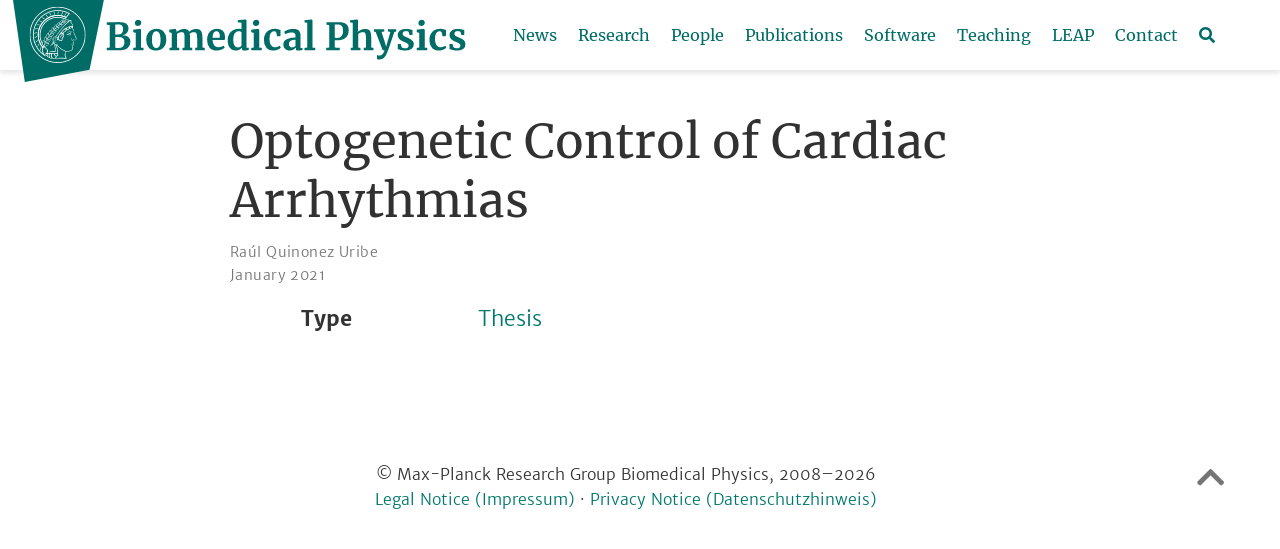

--- FILE ---
content_type: text/html
request_url: http://www.bmp.ds.mpg.de/publication/thesis-uribe/
body_size: 2616
content:
<!doctype html><html lang=en-us><head><meta charset=utf-8><meta name=viewport content="width=device-width,initial-scale=1"><meta http-equiv=x-ua-compatible content="IE=edge"><meta name=generator content="Source Themes Academic 4.5.0"><meta name=description content><link rel=alternate hreflang=en-us href=https://www.bmp.ds.mpg.de/publication/thesis-uribe/><meta name=theme-color content="rgb(0, 120, 108)"><link rel=stylesheet href=/cdn-mirror/cdnjs.cloudflare.com/ajax/libs/academicons/1.8.6/css/academicons.min.css integrity crossorigin=anonymous><link rel=stylesheet href=/cdn-mirror/use.fontawesome.com/releases/v5.6.0/css/all.css integrity crossorigin=anonymous><link rel=stylesheet href=/cdn-mirror/cdnjs.cloudflare.com/ajax/libs/fancybox/3.2.5/jquery.fancybox.min.css integrity crossorigin=anonymous><link rel=stylesheet href=/cdn-mirror/cdnjs.cloudflare.com/ajax/libs/leaflet/1.2.0/leaflet.css integrity crossorigin=anonymous><link rel=stylesheet href=/css/academic.min.54500cea41ad26f13711e8a04b97d327.css><link rel=stylesheet href=/css/academic.9ff91d83c28ce99e5bbe4e1eb25afd4d.css><link rel=manifest href=/index.webmanifest><link rel=icon type=image/png href=/img/icon-32.png><link rel=apple-touch-icon type=image/png href=/img/icon-192.png><link rel=canonical href=https://www.bmp.ds.mpg.de/publication/thesis-uribe/><meta property=twitter:card content=summary><meta property=og:site_name content="Biomedical Physics Group"><meta property=og:url content=https://www.bmp.ds.mpg.de/publication/thesis-uribe/><meta property=og:title content="Optogenetic Control of Cardiac Arrhythmias | Biomedical Physics Group"><meta property=og:description content><meta property=og:image content=https://www.bmp.ds.mpg.de/img/logo.embed.svg><meta property=twitter:image content=https://www.bmp.ds.mpg.de/img/logo.embed.svg><meta property=og:locale content=en-us><meta property=article:published_time content=2026-01-18T04:07:42&#43;00:00><meta property=article:modified_time content=2021-01-01T00:00:00&#43;00:00><script type=application/ld+json>{"@context":"https://schema.org","@type":"Article","mainEntityOfPage":{"@type":"WebPage","@id":"https://www.bmp.ds.mpg.de/publication/thesis-uribe/"},"headline":"Optogenetic Control of Cardiac Arrhythmias","datePublished":"2026-01-18T04:07:42Z","dateModified":"2021-01-01T00:00:00Z","publisher":{"@type":"Organization","name":"Biomedical Physics Group","logo":{"@type":"ImageObject","url":"https://www.bmp.ds.mpg.de/img/logo.embed.svg"}},"description":""}</script><title>Optogenetic Control of Cardiac Arrhythmias | Biomedical Physics Group</title></head><body id=top data-spy=scroll data-offset=70 data-target=#TableOfContents><aside class=search-results id=search><div class=container><section class=search-header><div class="row no-gutters justify-content-between mb-3"><div class=col-6><h1>Search</h1></div><div class="col-6 col-search-close"><a class=js-search href=#><i class="fas fa-times-circle text-muted" aria-hidden=true></i></a></div></div><div id=search-box><input name=q id=search-query placeholder=Search... autocapitalize=off autocomplete=off autocorrect=off spellcheck=false type=search></div></section><section class=section-search-results><div id=search-hits></div></section></div></aside><nav class="navbar navbar-light fixed-top navbar-expand-xl py-0" id=navbar-main><div class=container><a class=navbar-brand href=/><img src=/img/logo.embed.svg alt="Biomedical Physics Group"></a>
<button type=button class=navbar-toggler data-toggle=collapse data-target=#navbar aria-controls=navbar aria-expanded=false aria-label="Toggle navigation">
<span><i class="fas fa-bars"></i></span></button><div class="collapse navbar-collapse" id=navbar><ul class="navbar-nav ml-auto"><li class=nav-item><a class=nav-link href=/news/><span>News</span></a></li><li class=nav-item><a class=nav-link href=/#research><span>Research</span></a></li><li class=nav-item><a class=nav-link href=/people/><span>People</span></a></li><li class=nav-item><a class=nav-link href=/publications/><span>Publications</span></a></li><li class=nav-item><a class=nav-link href=/software/><span>Software</span></a></li><li class=nav-item><a class=nav-link href=/teaching/><span>Teaching</span></a></li><li class=nav-item><a class=nav-link href=/leap/><span>LEAP</span></a></li><li class=nav-item><a class=nav-link href=/#contact><span>Contact</span></a></li><li class=nav-item><a class="nav-link js-search" href=#><i class="fas fa-search" aria-hidden=true></i></a></li></ul></div></div></nav><div class=pub><div class="article-container pt-3"><h1>Optogenetic Control of Cardiac Arrhythmias</h1><meta content="2021-01-01 00:00:00 &#43;0000 UTC" itemprop=datePublished><meta content="2021-01-01 00:00:00 &#43;0000 UTC" itemprop=dateModified><div class=article-metadata><div><span>Raúl Quinonez Uribe</span></div><span class=article-date><time>January 2021</time></span></div></div><div class=article-container><div class=row><div class=col-md-1></div><div class=col-md-10><div class=row><div class="col-12 col-md-3 pub-row-heading">Type</div><div class="col-12 col-md-9"><a href=/publications/#7>Thesis</a></div></div></div><div class=col-md-1></div></div><div class="d-md-none space-below"></div><div class=space-below></div><div class=article-style></div></div></div><script src=/js/mathjax-config.js></script><script src=/cdn-mirror/cdnjs.cloudflare.com/ajax/libs/jquery/3.4.1/jquery.min.js integrity crossorigin=anonymous></script><script src=/cdn-mirror/cdnjs.cloudflare.com/ajax/libs/jquery.imagesloaded/4.1.4/imagesloaded.pkgd.min.js integrity crossorigin=anonymous></script><script src=/cdn-mirror/cdnjs.cloudflare.com/ajax/libs/jquery.isotope/3.0.6/isotope.pkgd.min.js integrity crossorigin=anonymous></script><script src=/cdn-mirror/cdnjs.cloudflare.com/ajax/libs/fancybox/3.2.5/jquery.fancybox.min.js integrity crossorigin=anonymous></script><script src="/cdn-mirror/cdnjs.cloudflare.com/ajax/libs/mathjax/2.7.4/MathJax.js?config=TeX-AMS_CHTML-full" integrity crossorigin=anonymous async></script><script src=/cdn-mirror/cdnjs.cloudflare.com/ajax/libs/leaflet/1.2.0/leaflet.js integrity crossorigin=anonymous></script><script>const search_index_filename="/index.json";const i18n={'placeholder':"Search...",'results':"results found",'no_results':"No results found"};const content_type={'post':"Posts",'project':"Projects",'publication':"Publications",'talk':"Talks"};</script><script id=search-hit-fuse-template type=text/x-template>
      <div class="search-hit" id="summary-{{key}}">
      <div class="search-hit-content">
        <div class="search-hit-name">
          <a href="{{relpermalink}}">{{title}}</a>
          <div class="article-metadata search-hit-type">{{type}}</div>
          <p class="search-hit-description">{{snippet}}</p>
        </div>
      </div>
      </div>
    </script><script src=/cdn-mirror/cdnjs.cloudflare.com/ajax/libs/fuse.js/3.2.1/fuse.min.js integrity crossorigin=anonymous></script><script src=/cdn-mirror/cdnjs.cloudflare.com/ajax/libs/mark.js/8.11.1/jquery.mark.min.js integrity crossorigin=anonymous></script><script src=/js/academic.min.a29760c1e518690a4dd9bd30afa62435.js></script><div class=container><footer class=site-footer><p class=powered-by><span class=float-right aria-hidden=true><a href=# id=back_to_top><span class=button_icon><i class="fas fa-chevron-up fa-2x"></i></span></a></span>&copy; Max-Planck Research Group Biomedical Physics, 2008–2026<br><a href=/impressum/>Legal Notice (Impressum)</a>
&middot;
<a href=/datenschutzhinweis/>Privacy Notice (Datenschutzhinweis)</a></p></footer></div><div id=modal class="modal fade" role=dialog><div class=modal-dialog><div class=modal-content><div class=modal-header><h5 class=modal-title>Cite</h5><button type=button class=close data-dismiss=modal aria-label=Close>
<span aria-hidden=true>&times;</span></button></div><div class=modal-body><pre><code class="tex hljs"></code></pre></div><div class=modal-footer><a class="btn btn-outline-primary my-1 js-copy-cite" href=# target=_blank><i class="fas fa-copy"></i>Copy</a>
<a class="btn btn-outline-primary my-1 js-download-cite" href=# target=_blank><i class="fas fa-download"></i>Download</a><div id=modal-error></div></div></div></div></div></body></html>

--- FILE ---
content_type: text/css
request_url: http://www.bmp.ds.mpg.de/cdn-mirror/cdnjs.cloudflare.com/ajax/libs/fancybox/3.2.5/jquery.fancybox.min.css
body_size: 3103
content:
@charset "UTF-8";body.fancybox-active{overflow:hidden}body.fancybox-iosfix{position:fixed;left:0;right:0}.fancybox-is-hidden{position:absolute;top:-9999px;left:-9999px;visibility:hidden}.fancybox-container{position:fixed;top:0;left:0;width:100%;height:100%;z-index:99992;-webkit-tap-highlight-color:transparent;-webkit-backface-visibility:hidden;backface-visibility:hidden;-webkit-transform:translateZ(0);transform:translateZ(0);font-family:-apple-system,BlinkMacSystemFont,Segoe UI,Roboto,Helvetica Neue,Arial,sans-serif}.fancybox-bg,.fancybox-inner,.fancybox-outer,.fancybox-stage{position:absolute;top:0;right:0;bottom:0;left:0}.fancybox-outer{overflow-y:auto;-webkit-overflow-scrolling:touch}.fancybox-bg{background:#1e1e1e;opacity:0;transition-duration:inherit;transition-property:opacity;transition-timing-function:cubic-bezier(.47,0,.74,.71)}.fancybox-is-open .fancybox-bg{opacity:.87;transition-timing-function:cubic-bezier(.22,.61,.36,1)}.fancybox-caption-wrap,.fancybox-infobar,.fancybox-toolbar{position:absolute;direction:ltr;z-index:99997;opacity:0;visibility:hidden;transition:opacity .25s,visibility 0s linear .25s;box-sizing:border-box}.fancybox-show-caption .fancybox-caption-wrap,.fancybox-show-infobar .fancybox-infobar,.fancybox-show-toolbar .fancybox-toolbar{opacity:1;visibility:visible;transition:opacity .25s,visibility 0s}.fancybox-infobar{top:0;left:0;font-size:13px;padding:0 10px;height:44px;min-width:44px;line-height:44px;color:#ccc;text-align:center;pointer-events:none;-webkit-user-select:none;-moz-user-select:none;-ms-user-select:none;user-select:none;-webkit-touch-callout:none;-webkit-tap-highlight-color:transparent;-webkit-font-smoothing:subpixel-antialiased;mix-blend-mode:exclusion}.fancybox-toolbar{top:0;right:0;margin:0;padding:0}.fancybox-stage{overflow:hidden;direction:ltr;z-index:99994;-webkit-transform:translateZ(0)}.fancybox-is-closing .fancybox-stage{overflow:visible}.fancybox-slide{position:absolute;top:0;left:0;width:100%;height:100%;margin:0;padding:0;overflow:auto;outline:none;white-space:normal;box-sizing:border-box;text-align:center;z-index:99994;-webkit-overflow-scrolling:touch;display:none;-webkit-backface-visibility:hidden;backface-visibility:hidden;transition-property:opacity,-webkit-transform;transition-property:transform,opacity;transition-property:transform,opacity,-webkit-transform}.fancybox-slide:before{content:"";display:inline-block;vertical-align:middle;height:100%;width:0}.fancybox-is-sliding .fancybox-slide,.fancybox-slide--current,.fancybox-slide--next,.fancybox-slide--previous{display:block}.fancybox-slide--image{overflow:visible}.fancybox-slide--image:before{display:none}.fancybox-slide--video .fancybox-content,.fancybox-slide--video iframe{background:#000}.fancybox-slide--map .fancybox-content,.fancybox-slide--map iframe{background:#e5e3df}.fancybox-slide--next{z-index:99995}.fancybox-slide>*{display:inline-block;position:relative;padding:24px;margin:44px 0;border-width:0;vertical-align:middle;text-align:left;background-color:#fff;overflow:auto;box-sizing:border-box}.fancybox-slide>base,.fancybox-slide>link,.fancybox-slide>meta,.fancybox-slide>script,.fancybox-slide>style,.fancybox-slide>title{display:none}.fancybox-slide .fancybox-image-wrap{position:absolute;top:0;left:0;margin:0;padding:0;border:0;z-index:99995;background:transparent;cursor:default;overflow:visible;-webkit-transform-origin:top left;transform-origin:top left;background-size:100% 100%;background-repeat:no-repeat;-webkit-backface-visibility:hidden;backface-visibility:hidden;-webkit-user-select:none;-moz-user-select:none;-ms-user-select:none;user-select:none;transition-property:opacity,-webkit-transform;transition-property:transform,opacity;transition-property:transform,opacity,-webkit-transform}.fancybox-can-zoomOut .fancybox-image-wrap{cursor:zoom-out}.fancybox-can-zoomIn .fancybox-image-wrap{cursor:zoom-in}.fancybox-can-drag .fancybox-image-wrap{cursor:-webkit-grab;cursor:grab}.fancybox-is-dragging .fancybox-image-wrap{cursor:-webkit-grabbing;cursor:grabbing}.fancybox-image,.fancybox-spaceball{position:absolute;top:0;left:0;width:100%;height:100%;margin:0;padding:0;border:0;max-width:none;max-height:none;-webkit-user-select:none;-moz-user-select:none;-ms-user-select:none;user-select:none}.fancybox-spaceball{z-index:1}.fancybox-slide--iframe .fancybox-content{padding:0;width:80%;height:80%;max-width:calc(100% - 100px);max-height:calc(100% - 88px);overflow:visible;background:#fff}.fancybox-iframe{display:block;padding:0;border:0;height:100%}.fancybox-error,.fancybox-iframe{margin:0;width:100%;background:#fff}.fancybox-error{padding:40px;max-width:380px;cursor:default}.fancybox-error p{margin:0;padding:0;color:#444;font-size:16px;line-height:20px}.fancybox-button{box-sizing:border-box;display:inline-block;vertical-align:top;width:44px;height:44px;margin:0;padding:10px;border:0;border-radius:0;background:rgba(30,30,30,.6);transition:color .3s ease;cursor:pointer;outline:none}.fancybox-button,.fancybox-button:link,.fancybox-button:visited{color:#ccc}.fancybox-button:focus,.fancybox-button:hover{color:#fff}.fancybox-button[disabled]{color:#ccc;cursor:default;opacity:.6}.fancybox-button svg{display:block;position:relative;overflow:visible;shape-rendering:geometricPrecision}.fancybox-button svg path{fill:currentColor;stroke:currentColor;stroke-linejoin:round;stroke-width:3}.fancybox-button--share svg path{stroke-width:1}.fancybox-button--pause svg path:nth-child(1),.fancybox-button--play svg path:nth-child(2){display:none}.fancybox-button--zoom svg path{fill:transparent}.fancybox-navigation{display:none}.fancybox-show-nav .fancybox-navigation{display:block}.fancybox-navigation button{position:absolute;top:50%;margin:-50px 0 0;z-index:99997;background:transparent;width:60px;height:100px;padding:17px}.fancybox-navigation button:before{content:"";position:absolute;top:30px;right:10px;width:40px;height:40px;background:rgba(30,30,30,.6)}.fancybox-navigation .fancybox-button--arrow_left{left:0}.fancybox-navigation .fancybox-button--arrow_right{right:0}.fancybox-close-small{position:absolute;top:0;right:0;width:44px;height:44px;padding:0;margin:0;border:0;border-radius:0;background:transparent;z-index:10;cursor:pointer}.fancybox-close-small:after{content:"×";position:absolute;top:5px;right:5px;width:30px;height:30px;font:20px/30px Arial,Helvetica Neue,Helvetica,sans-serif;color:#888;font-weight:300;text-align:center;border-radius:50%;border-width:0;background-color:transparent;transition:background-color .25s;box-sizing:border-box;z-index:2}.fancybox-close-small:focus{outline:none}.fancybox-close-small:focus:after{outline:1px dotted #888}.fancybox-close-small:hover:after{color:#555;background:#eee}.fancybox-slide--iframe .fancybox-close-small,.fancybox-slide--image .fancybox-close-small{top:0;right:-44px}.fancybox-slide--iframe .fancybox-close-small:after,.fancybox-slide--image .fancybox-close-small:after{font-size:35px;color:#aaa}.fancybox-slide--iframe .fancybox-close-small:hover:after,.fancybox-slide--image .fancybox-close-small:hover:after{color:#fff;background:transparent}.fancybox-is-scaling .fancybox-close-small,.fancybox-is-zoomable.fancybox-can-drag .fancybox-close-small{display:none}.fancybox-caption-wrap{bottom:0;left:0;right:0;padding:60px 2vw 0;background:linear-gradient(180deg,transparent 0,rgba(0,0,0,.1) 20%,rgba(0,0,0,.2) 40%,rgba(0,0,0,.6) 80%,rgba(0,0,0,.8));pointer-events:none}.fancybox-caption{padding:30px 0;border-top:1px solid hsla(0,0%,100%,.4);font-size:14px;color:#fff;line-height:20px;-webkit-text-size-adjust:none}.fancybox-caption a,.fancybox-caption button,.fancybox-caption select{pointer-events:all;position:relative}.fancybox-caption a{color:#fff;text-decoration:underline}.fancybox-slide>.fancybox-loading{border:6px solid hsla(0,0%,39%,.4);border-top:6px solid hsla(0,0%,100%,.6);border-radius:100%;height:50px;width:50px;-webkit-animation:a .8s infinite linear;animation:a .8s infinite linear;background:transparent;position:absolute;top:50%;left:50%;margin-top:-30px;margin-left:-30px;z-index:99999}@-webkit-keyframes a{0%{-webkit-transform:rotate(0deg);transform:rotate(0deg)}to{-webkit-transform:rotate(359deg);transform:rotate(359deg)}}@keyframes a{0%{-webkit-transform:rotate(0deg);transform:rotate(0deg)}to{-webkit-transform:rotate(359deg);transform:rotate(359deg)}}.fancybox-animated{transition-timing-function:cubic-bezier(0,0,.25,1)}.fancybox-fx-slide.fancybox-slide--previous{-webkit-transform:translate3d(-100%,0,0);transform:translate3d(-100%,0,0);opacity:0}.fancybox-fx-slide.fancybox-slide--next{-webkit-transform:translate3d(100%,0,0);transform:translate3d(100%,0,0);opacity:0}.fancybox-fx-slide.fancybox-slide--current{-webkit-transform:translateZ(0);transform:translateZ(0);opacity:1}.fancybox-fx-fade.fancybox-slide--next,.fancybox-fx-fade.fancybox-slide--previous{opacity:0;transition-timing-function:cubic-bezier(.19,1,.22,1)}.fancybox-fx-fade.fancybox-slide--current{opacity:1}.fancybox-fx-zoom-in-out.fancybox-slide--previous{-webkit-transform:scale3d(1.5,1.5,1.5);transform:scale3d(1.5,1.5,1.5);opacity:0}.fancybox-fx-zoom-in-out.fancybox-slide--next{-webkit-transform:scale3d(.5,.5,.5);transform:scale3d(.5,.5,.5);opacity:0}.fancybox-fx-zoom-in-out.fancybox-slide--current{-webkit-transform:scaleX(1);transform:scaleX(1);opacity:1}.fancybox-fx-rotate.fancybox-slide--previous{-webkit-transform:rotate(-1turn);transform:rotate(-1turn);opacity:0}.fancybox-fx-rotate.fancybox-slide--next{-webkit-transform:rotate(1turn);transform:rotate(1turn);opacity:0}.fancybox-fx-rotate.fancybox-slide--current{-webkit-transform:rotate(0deg);transform:rotate(0deg);opacity:1}.fancybox-fx-circular.fancybox-slide--previous{-webkit-transform:scale3d(0,0,0) translate3d(-100%,0,0);transform:scale3d(0,0,0) translate3d(-100%,0,0);opacity:0}.fancybox-fx-circular.fancybox-slide--next{-webkit-transform:scale3d(0,0,0) translate3d(100%,0,0);transform:scale3d(0,0,0) translate3d(100%,0,0);opacity:0}.fancybox-fx-circular.fancybox-slide--current{-webkit-transform:scaleX(1) translateZ(0);transform:scaleX(1) translateZ(0);opacity:1}.fancybox-fx-tube.fancybox-slide--previous{-webkit-transform:translate3d(-100%,0,0) scale(.1) skew(-10deg);transform:translate3d(-100%,0,0) scale(.1) skew(-10deg)}.fancybox-fx-tube.fancybox-slide--next{-webkit-transform:translate3d(100%,0,0) scale(.1) skew(10deg);transform:translate3d(100%,0,0) scale(.1) skew(10deg)}.fancybox-fx-tube.fancybox-slide--current{-webkit-transform:translateZ(0) scale(1);transform:translateZ(0) scale(1)}.fancybox-share{padding:30px;border-radius:3px;background:#f4f4f4;max-width:90%}.fancybox-share h1{color:#222;margin:0 0 20px;font-size:33px;font-weight:700;text-align:center}.fancybox-share p{margin:0;padding:0;text-align:center}.fancybox-share p:first-of-type{margin-right:-10px}.fancybox-share_button{display:inline-block;text-decoration:none;margin:0 10px 10px 0;padding:10px 20px;border:0;border-radius:3px;box-shadow:0 2px 2px 0 rgba(0,0,0,.16);background:#fff;white-space:nowrap;font-size:16px;line-height:23px;-webkit-user-select:none;-moz-user-select:none;-ms-user-select:none;user-select:none;min-width:140px;color:#707070;transition:all .2s}.fancybox-share_button:focus,.fancybox-share_button:hover{text-decoration:none;color:#333;box-shadow:0 2px 2px 0 rgba(0,0,0,.3)}.fancybox-share_button svg{margin-right:5px;width:20px;height:20px;vertical-align:text-bottom}.fancybox-share input{box-sizing:border-box;width:100%;margin:5px 0 0;padding:10px 15px;border:1px solid #d7d7d7;border-radius:3px;background:#ebebeb;color:#5d5b5b;font-size:14px;outline:none}.fancybox-thumbs{display:none;position:absolute;top:0;bottom:0;right:0;width:212px;margin:0;padding:2px 2px 4px;background:#fff;-webkit-tap-highlight-color:transparent;-webkit-overflow-scrolling:touch;-ms-overflow-style:-ms-autohiding-scrollbar;box-sizing:border-box;z-index:99995}.fancybox-thumbs-x{overflow-y:hidden;overflow-x:auto}.fancybox-show-thumbs .fancybox-thumbs{display:block}.fancybox-show-thumbs .fancybox-inner{right:212px}.fancybox-thumbs>ul{list-style:none;position:absolute;position:relative;width:100%;height:100%;margin:0;padding:0;overflow-x:hidden;overflow-y:auto;font-size:0;white-space:nowrap}.fancybox-thumbs-x>ul{overflow:hidden}.fancybox-thumbs-y>ul::-webkit-scrollbar{width:7px}.fancybox-thumbs-y>ul::-webkit-scrollbar-track{background:#fff;border-radius:10px;box-shadow:inset 0 0 6px rgba(0,0,0,.3)}.fancybox-thumbs-y>ul::-webkit-scrollbar-thumb{background:#2a2a2a;border-radius:10px}.fancybox-thumbs>ul>li{float:left;overflow:hidden;padding:0;margin:2px;width:100px;height:75px;max-width:calc(50% - 4px);max-height:calc(100% - 8px);position:relative;cursor:pointer;outline:none;-webkit-tap-highlight-color:transparent;-webkit-backface-visibility:hidden;backface-visibility:hidden;box-sizing:border-box}li.fancybox-thumbs-loading{background:rgba(0,0,0,.1)}.fancybox-thumbs>ul>li>img{position:absolute;top:0;left:0;max-width:none;max-height:none;-webkit-touch-callout:none;-webkit-user-select:none;-moz-user-select:none;-ms-user-select:none;user-select:none}.fancybox-thumbs>ul>li:before{content:"";position:absolute;top:0;right:0;bottom:0;left:0;border:4px solid #4ea7f9;z-index:99991;opacity:0;transition:all .2s cubic-bezier(.25,.46,.45,.94)}.fancybox-thumbs>ul>li.fancybox-thumbs-active:before{opacity:1}@media (max-width:800px){.fancybox-thumbs{width:110px}.fancybox-show-thumbs .fancybox-inner{right:110px}.fancybox-thumbs>ul>li{max-width:calc(100% - 10px)}}

--- FILE ---
content_type: text/css
request_url: http://www.bmp.ds.mpg.de/css/academic.9ff91d83c28ce99e5bbe4e1eb25afd4d.css
body_size: 1245
content:
/* Source Themes Academic v4.5.0 | https://sourcethemes.com/academic/ */
h1,h2,h3,h4,h5,h6{font-family:merriweather,serif!important}figcaption{line-height:1.65!important;font-size:15px!important;font-family:Merriweather Sans,serif!important}.section-heading p{font-weight:300!important}.article-container{max-width:860px!important}.pub-icon{display:none!important}p{text-align:justify}h2,h3{clear:both}.article-style p,.pub-abstract p{text-align:justify}div .project-filters .btn-group{flex-flow:row wrap;align-content:space-between;justify-content:center}div .project-filters .btn-toolbar .btn{padding:10px 10px 9px;border-left:solid 2px #006c66;margin-top:14px}a.page-link{color:#00786c}.navbar-brand img{position:absolute;top:0}@media screen and (min-width:1600px){.navbar-brand img{max-height:82px;right:60%}}@media screen and (max-width:1600px) and (min-width:1200px){.navbar-brand img{max-height:82px;left:1%}}@media screen and (max-width:1200px){.navbar-brand img{max-height:59px}}@media screen and (max-width:400px){.navbar-brand img{padding-right:80px}}img.article-banner[src$='#720px']{max-width:720px;margin:auto}img[src$='#floatleft']{float:left;width:30%;margin-right:30px;margin-bottom:10px;margin-top:20px}img[src$='#floatright']{float:right;width:30%;margin-left:40px;margin-bottom:10px;margin-top:20px}img[src$='#center']{display:block;margin:1rem auto;max-width:100%;height:auto}.hero-title{line-height:1.2!important}.hero-lead{line-height:1.4}@media screen and (max-width:400px){.hero-title{font-size:2.4rem!important}}@media screen and (min-width:58em) and (max-width:64em){.hero-title{font-size:2.4rem!important}}.wg-hero-video{position:relative;overflow:hidden}.wg-hero-video .container{min-width:100%;max-width:100%}.hero-title{color:#fff;text-shadow:1px 1px 4px rgba(0,0,0,.5);padding-right:15px;padding-left:15px;margin-right:auto;margin-left:auto;max-width:1200px;font-size:2.4rem!important}.wg-hero-video .container video{position:absolute;top:0;left:0;right:0;bottom:0;z-index:-100;object-fit:cover;object-position:25% 50%;height:100%;width:100%;max-width:100%;max-height:100%}@font-face{font-family:merriweather;font-style:normal;font-weight:400;src:url(webfonts/merriweather-v20-latin-regular.eot);src:local('Merriweather Regular'),local(Merriweather-Regular),url(webfonts/merriweather-v20-latin-regular.eot?#iefix) format('embedded-opentype'),url(webfonts/merriweather-v20-latin-regular.woff2) format('woff2'),url(webfonts/merriweather-v20-latin-regular.woff) format('woff'),url(webfonts/merriweather-v20-latin-regular.ttf) format('truetype'),url(webfonts/merriweather-v20-latin-regular.svg#Merriweather) format('svg')}@font-face{font-family:merriweather;font-style:normal;font-weight:700;src:url(webfonts/merriweather-v20-latin-700.eot);src:local('Merriweather Bold'),local(Merriweather-Bold),url(webfonts/merriweather-v20-latin-700.eot?#iefix) format('embedded-opentype'),url(webfonts/merriweather-v20-latin-700.woff2) format('woff2'),url(webfonts/merriweather-v20-latin-700.woff) format('woff'),url(webfonts/merriweather-v20-latin-700.ttf) format('truetype'),url(webfonts/merriweather-v20-latin-700.svg#Merriweather) format('svg')}@font-face{font-family:merriweather sans;font-style:normal;font-weight:300;src:url(webfonts/merriweather-sans-v10-latin-300.eot);src:local('Merriweather Sans Light'),local(MerriweatherSans-Light),url(webfonts/merriweather-sans-v10-latin-300.eot?#iefix) format('embedded-opentype'),url(webfonts/merriweather-sans-v10-latin-300.woff2) format('woff2'),url(webfonts/merriweather-sans-v10-latin-300.woff) format('woff'),url(webfonts/merriweather-sans-v10-latin-300.ttf) format('truetype'),url(webfonts/merriweather-sans-v10-latin-300.svg#MerriweatherSans) format('svg')}@font-face{font-family:merriweather sans;font-style:italic;font-weight:300;src:url(webfonts/merriweather-sans-v10-latin-300italic.eot);src:local('Merriweather Sans Light Italic'),local(MerriweatherSans-LightItalic),url(webfonts/merriweather-sans-v10-latin-300italic.eot?#iefix) format('embedded-opentype'),url(webfonts/merriweather-sans-v10-latin-300italic.woff2) format('woff2'),url(webfonts/merriweather-sans-v10-latin-300italic.woff) format('woff'),url(webfonts/merriweather-sans-v10-latin-300italic.ttf) format('truetype'),url(webfonts/merriweather-sans-v10-latin-300italic.svg#MerriweatherSans) format('svg')}@font-face{font-family:merriweather sans;font-style:normal;font-weight:700;src:url(webfonts/merriweather-sans-v10-latin-700.eot);src:local('Merriweather Sans Bold'),local(MerriweatherSans-Bold),url(webfonts/merriweather-sans-v10-latin-700.eot?#iefix) format('embedded-opentype'),url(webfonts/merriweather-sans-v10-latin-700.woff2) format('woff2'),url(webfonts/merriweather-sans-v10-latin-700.woff) format('woff'),url(webfonts/merriweather-sans-v10-latin-700.ttf) format('truetype'),url(webfonts/merriweather-sans-v10-latin-700.svg#MerriweatherSans) format('svg')}@font-face{font-family:roboto mono;font-style:normal;font-weight:400;src:url(webfonts/roboto-mono-v6-latin-regular.eot);src:local('Roboto Mono'),local(RobotoMono-Regular),url(webfonts/roboto-mono-v6-latin-regular.eot?#iefix) format('embedded-opentype'),url(webfonts/roboto-mono-v6-latin-regular.woff2) format('woff2'),url(webfonts/roboto-mono-v6-latin-regular.woff) format('woff'),url(webfonts/roboto-mono-v6-latin-regular.ttf) format('truetype'),url(webfonts/roboto-mono-v6-latin-regular.svg#RobotoMono) format('svg')}

--- FILE ---
content_type: image/svg+xml
request_url: http://www.bmp.ds.mpg.de/img/logo.embed.svg
body_size: 36208
content:
<svg xmlns="http://www.w3.org/2000/svg" xmlns:xlink="http://www.w3.org/1999/xlink" viewBox="0 0 840.33257 151.97033" height="151.97032" width="840.33258" id="Layer_1" version="1"><defs id="defs97"><style id="style1083"></style></defs><g transform="translate(36.063521 6.9901281)" id="layer1"><path id="Rechteck_966" d="M-36.063521-6.9901281L-14.101731 144.9802l120.171511-22.78762L132.63205-6.9901281z" fill="#006c66" fill-rule="evenodd" stroke-width="1.22512686"/></g><g transform="translate(36.063521 6.9901281)" id="layer2"><g transform="translate(-18.386385 -9.7915145)" id="g92" fill="#fff"><defs id="defs3"><path id="SVGID_1_" d="M13.034 15.296v104.185h104.188V15.296"/></defs><clipPath id="SVGID_2_"><use height="100%" width="100%" id="use5" overflow="visible" xlink:href="#SVGID_1_"/></clipPath><path id="path8" d="M13.034 67.388c0 28.725 23.369 52.094 52.095 52.094 28.725 0 52.093-23.369 52.093-52.094 0-28.724-23.368-52.092-52.093-52.092-28.727 0-52.095 23.368-52.095 52.092m1.458 0c0-27.921 22.713-50.637 50.636-50.637 27.92 0 50.636 22.716 50.636 50.637 0 27.922-22.716 50.639-50.636 50.639-27.922-.001-50.636-22.717-50.636-50.639z" clip-path="url(#SVGID_2_)"/><path id="path10" d="M79.579 98.719c-1.266 4.385-1.867 6.646.106 11.165.02.172.21.73 0 .806-2.183-.438-2.764-.626-4.813-.778-1.895-.327-5.041.201-7.147.182-1.645.057-3.312.112-5.035.323-.516-.267-.115-.842-.075-1.225.19-.595.208-.899.268-1.589.268-.286.594-.135.918-.269 1.11-.171 2.049-1.147 2.317-2.184.345-1.088-.037-2.295-.535-3.33-.097-.306-.517-.536-.346-.841 1.359-2.547.401-5.132-.056-7.62-.479-1.764-1.207-3.714-1.496-5.573.059-.19-.19-.632.23-.669l.155.037c1.453 1.764 5.618 5.492 7.179 6.703 1.561 1.211 5.59 3.562 8.212 4.192.25.209.212.384.118.67m-19.385 4.519c0-.23.013-.324.188-.399h.947c.84.029 1.921.305 2.708-.508.452.016.492.554.612.969.107.58.081.949.081 1.471-.188.413-.398 1.042-.827 1.304-.68.321-1.362.259-2.015 0-.987-.584-1.707-1.517-1.694-2.837zm1.611 4.832c-.121 1.142-1.555 2.148-2.256 2.352-.704.2-2.804.102-3.409-.106-.602-.209-2.076-3.088-1.905-4.584 0-1.233.332-3.191.827-3.35.495-.155 1.806-.075 1.806-.075.549-.037.963.094 1.445.149.342.132.102.563.222.807.155.637.19 1.326.586 1.963.551 1.068 1.565 1.704 2.563 2.079.226.206.102.484.121.765zm-8.174 1.978c-.391.401-.61.214-1.006.251-1.126-.306-1.792-.795-2.111-2.07-.412-1.779-.398-3.736 0-5.552l.182-.143c.792-.091 1.991-.251 2.317-.072.324.18-.351 3.38-.351 3.38-.021.634.29 2.258.578 3.101.062.124.709.775.391 1.105zm13.33-37.959l-.04 1.092c-.1.995-.56 2.143-1.496 2.698-.559-.133-.358-.805-.498-1.262.359-.995 1.057-1.819 1.635-2.7.078-.059.158-.096.237-.059zm8.123-8.811c-.58.267-1.178.325-1.819.029-.163-.223-.693-.402-.484-.729.466-.754 1.255-1.378 1.739-2.119l.225-.12c.982-1.186 2.529-2.178 3.995-3.069l.886-.386c.192-.191.645-.593.821-.179.032 1.544-.621 3.195-2.093 4.287-.894.66-1.275.532-2.073.58l-.409.741c-.098.371-.419.743-.788.965zM71.9 77.844c-.268.155-2.582-.728-2.313-.481-.548-.594.349-.795-1.693-1.561l-.495.052c-.063.059-.243.149-.428-.104-.019-.308.386-.263.514-.646.73-1.646.329-2.919.257-4.623l.541-1.396C69.308 67.848 69.305 67.671 70 67c.696-.978.841-1.053 1.771-1.854.153-.131.434-.235.616-.081.438.343.463.567.591 1.007.219 1.629-.766 2.745-1.953 3.625-.844.728-1.646 1.857-1.464 2.968l.072.075c.386-.325.87-.515 1.033-.916.642-1.434 2.37-2.087 3.339-3.33.42-.747.163-2.042 0-2.904-.006.024 1.269-.602.923-.377.604.249.53.683.821 1.235.567 1.438.52 2.735-.358 3.979l-2.413 3.01c-.037 1.534.385 3.507-1.078 4.407zm10.221-22.909l.166-.211c.749-.355 1.447-.631 2.279-.872l.998-.26c.265-.24.73-.436.998-.096.017 1.292-.95 2.843-2.379 3.44-.449.195-1.049.26-1.581.391-.134-.115-.567.129-.698-.195.083-.648.332-1.616.217-2.197zm9.621-2.416c-.051.929-1.289 1.696-2.325 1.983-.441.069-.848.043-1.238.043-.102-.072-.22-.158-.203-.258.066-.441.137-.698.169-1.097l.256-.188c.915-.184 2.033-.382 2.951-.626.136.03.304.018.39.143zm-29.53 18.564c2.681-4.807 5.938-8.979 9.421-13.269l4.883-5.55c3.483-3.716 7.331-7.526 11.602-10.472.535-.309.771-.938 1.324-.495l.503.462c.337.384.043 1.47-.303 1.774-.274.225-.542.446-.808.666.833.824 2.033 2.393 3.021 3.406.434.447.3.91 1.076 1.271.388.182.498.604.268.968-.688.881-1.836.747-2.737.977-3.35.747-6.058 1.704-9.764 3.503-2.967 1.57-5.34 3.313-7.486 6.012-.821 1.015-1.742 1.781-2.43 3.005-1.952 2.51-3.504 4.864-5.057 7.449-.554.813-.735 1.217-1.512 1.953-.377.358-.714-.391-.95-.65-.027-.029-.043-.062-.062-.091-.081.011-.163-.006-.243-.06-.208-.265-.861-.38-.746-.859zm31.066-17.93c-.107.112-.241.251-.42.203-.407-.284-.252-.645-.228-.988.083-.082.096-.13.228-.13.192-.032.3.109.371.211.122.223.135.474.049.704zm-44.99 55.07c-.785.019-1.335-.409-1.699-1.335-.367-1.178-.49-2.218-.236-3.43.081-.153.254-.252.367-.201l1.095-.372c.367-.149.666-.201 1.017-.118l.222.22c-.017.64-.174 1.11-.19 1.701-.064 1.483-.19 1.925.238 3.337-.159.371-.475.192-.814.198zm-3.267-4.137c-.171.308-.147.514-.225.884-.093.168-.572-.06-.725-.153-.594-.321-.554-.158-.726-.709-.096-.369-.085-.803.527-1.124.382-.217 1.148-.476 1.396 0 .079.321-.303.736-.247 1.102zM99.754 72.52c-1.379-3.179-2.928-5.916-4.06-9.113-.803-1.148-.343-2.373-.438-3.599-.517-1.916-1.322-3.391-2.088-5.247-.211-.535.383-.69.595-1.07.345-.939.096-1.993-.327-2.893-.17-.517.442-.88.327-1.415-.021-.824-.746-1.381-1.321-1.819-.862-1.245-1.263-1.897-2.337-3.026v-.211c.536-.477.978-1.301.958-2.01-.211-.803-.382-1.549-1.15-2.106-1.223-.689-2.467.384-3.443.939-.27.19-.404.383-.787.346-.247-.089-.504-.181-.765-.274-.25.285-.56.588-.941.889l1.19.482c.043.032.059.056.059.097 0 .021-.008.059-.013.091-.083.072-2.754 2.413-2.754 2.413-.008.005-4.813 4.755-4.813 4.755 0 .003-1.379 1.399-1.379 1.399-.008.008-4.278 4.929-4.278 4.929-2.233 2.59-5.533 6.842-7.519 9.953-1.033 1.424-2.063 3.005-3.023 4.5-.104.166-.3.152-.61.115-.211-.023-.428-.046-.624.021h.008l-.043.012c.011-.003.024-.006.035-.012-1.086.121-1.875.482-2.721 1.248-1.097 1.292-1.648 2.857-1.648 4.546 0 1.16.265 2.384.797 3.612-.225.658-.741 1.238-1.204 1.752l-.257.289-.329.323c-.214.204-.458.434-.634.658l-.016.021-.011.027c-.021.071-.032.208.18.311l.05.026.057-.014c1.012-.24 1.648-1.001 2.266-1.736 0 0 .388-.446.444-.514.091-.016.166.035.3.147.069.059.149.115.241.158v.05s-.014.327-.016.401c-2.395 2.365-4.345 3.701-6.895 5.199l-.426.249.492.051c.996.099 1.94-.46 2.853-1.001l1.097-.604c1.014-.52 1.953-1.312 2.865-2.077 0 0 .824-.685.913-.756.085.013.182.122.257.211 0 0 .054.059.088.096.016.029.765 1.512.811 1.601-.171.704-.246 1.407-.246 2.11 0 1.533.332 3.059.658 4.552.321 1.472.653 2.991.653 4.484 0 .099-.002.195-.005.294 0 .461-.506 1.073-.926 1.266-.958.163-2.114.175-3.339.186-1.5.013-3.055.026-4.249.35-.385.046-.83.172-1.26.292-.423.118-.859.24-1.266.297l-.04.005-.047.034-.147.103c-.136.085-.305.188-.345.39-.002.016-.005.035-.005.054 0 .115.053.24.139.329.083.086.188.125.294.115.361 0 .765-.146 1.159-.289.273-.099.559-.203.821-.248 2.494-.426 5.228-.341 7.08-.191.915-.016 2.416-.045 2.957-1.343.195-.526.262-1.017.262-1.487 0-.52-.08-1.02-.163-1.533l-.163-1.263c-.11-.771-.273-1.538-.431-2.283-.28-1.321-.57-2.68-.57-4.056 0-.278.016-.559.04-.84.027-.035.056-.078.091-.083.081-.011.222.102.334.19.128.101.259.197.404.234.166.126.354.161.524.183.238.032.367.062.442.246.107 1.209.524 2.459.928 3.668.278.832.567 1.694.752 2.534.329 1.471.661 2.965.661 4.436 0 .875-.118 1.745-.425 2.598-.64 1.165-2.039 1.17-3.39 1.176h-.404l-3.313-.201c-2.842-.206-5.779-.417-8.792.069.021-.003-.674.073-.674.073-.372.056-.723.102-1.1.013-.139-.112-.252-.308-.252-.511 0-.064.011-.131.038-.196.538-1.188.809-2.261.809-3.21 0-.771-.177-1.459-.53-2.063-.779-1.494-1.635-2.529-2.691-3.252-1.293-1.294-2.399-2.441-3.382-3.559-.575-.072-.928-.186-.966-.198l-.128-.044-.575.709c.747.708 1.437 1.417 2.279 2.183 1.282.69 2.317 1.935 3.235 2.777 1.11 1.3 1.377 2.679 1.147 4.211-.152 1.817-1.817 2.604-2.948 3.811-.458.862-.747 1.895-.115 2.7.404 1.07 2.125.877 2.336 1.76.474 1.945 3.848 3.069 4.506 3.115.655.045 1.335.77 1.335.77 1.34.978 3.101.741 4.027.6.923-.139 2.577.607 3.612.455 1.549-.613 2.815-.326 4.423-.46 5.055.078 10.797-.038 15.966.612.958-.115 2.105.632 3.007.175.23-.386.057-.709 0-1.036-2.469-3.885-2.839-8.246-1.438-12.479l.933.055c3.353.364 6.401-.069 9.808-2.042 1.705-.938 2.601-3.134 2.522-4.723-.057-1.033-.414-2.253-.241-3.345.06-.487.383-1.228.802-1.46.18-.1.808-.525 1.004-1.07.324-.887-.37-1.305-.57-1.425.54-.221 1.064-1.327.566-2.188-.319-.34-.691-1.686-.731-2.127-.114-.631-.134-1.281.46-1.686 1.341-.706 2.604-.88 4-1.492.959-.402 1.456-1.396 1.419-2.296zm-.4 3.34c-1.418 1.319-3.427 1.342-5.055 2.411-.746.747-.558 1.595-.252 2.534.602 1.19.373 1.067-.467 1.348-1.964.654-1.942 2.803-4.304 2.442-.134.04-.687-.236-.36.159.254.303.36.12.86.181.842.04 1.154-.307 1.746-.708.843-.709.742-.976 1.777-1.474.249-.059.86-.24 1.2-.12.231.212.237.217.274.407-.134.575-.975 1.054-1.295 1.254.441.323 1.269.87 1.135 1.328-.189.301-.18.352-.514.514-.468.227-1.401.192-2.282-.46-.134.04-.28-.261-.657.098.857.883 2.059.682 2.238.862.181.18-.642 1.246-.679 1.476-.575 1.531.132 2.94-.177 4.53-.189 1.244-.562 1.836-1.65 2.619-1.998 1.384-3.398 1.784-5.64 2.144-5.879.402-9.588-1.615-13.82-4.776-4.233-3.161-5.852-4.843-7.173-6.622-.019-.728.516-1.281.059-2.068-.382.134-.345.632-.575.92-.326.461-1.11.804-1.667.747-1.741-.594-1.838-2.642-2.927-3.81-2.336-2.299-2.989-5.611-1.742-8.386.439-.861 1.223-1.686 2.106-1.99 1.089-.174 2.374-.174 3.083.88.84.803 1.359 2.105 1.568 3.254.345.557-.075 1.188.498 1.648.996.093 1.857.342 2.814-.269.71.094.807.881 1.341 1.224l.958.575c1.014.419 2.317.419 3.179-.327 1.608-1.646 1.258-3.339 1.812-5.155 1.533-1.359 2.553-3.305 2.534-5.202-.097-1.166-.517-2.373-1.207-3.539.115-.69.497-1.207.728-1.82.192-.114.442-.114.65-.152 1.704-.363 3.256-1.915 3.926-3.543l.152-.151c1.952-.134 4.385-.824 5.514-2.874.23-.88 1.226-.23 1.838-.438 1.033-.059 2.068-.632 2.854-1.303.229-.078.4.174.537.286.457 1.533 1.301 3.007 1.779 4.559.594 1.167.806 2.277.594 3.465.249 1.817 1.282 3.521 2.01 5.359.729 1.935 1.856 3.888 2.681 5.879.152.801.496 1.435-.002 2.084z" clip-path="url(#SVGID_2_)"/><path id="path12" d="M90.643 60.602c.268.346.441.65.23.978-.498.037-.575-.595-.996-.807-.689-.342-1.302.022-1.99.193-1.741.747-3.197 2.24-4.883 3.023-.208 0-.401-.019-.535-.171.286-.286.746-.346 1.11-.575 1.742-1.148 3.428-2.946 5.608-3.272.576-.037 1.092.171 1.456.631" clip-path="url(#SVGID_2_)"/><path id="path14" d="M88.971 66.951c-.271.399-.698.051-1.075.099-.862-.099-2.317.102-3.268-.016-.145-.083-.251-.232-.163-.366.145-.235.54-.252.792-.437 1.04-.65 2.135-1.269 3.32-1.552.215-.032.394.15.431.3.142.551.054 1.437-.037 1.972m1.538-3.4c-.134-.423-.114-1.11-.632-1.207-.114.268 0 .557-.114.806-.153.189-.421.42-.729.343-2.105.134-3.676 1.993-5.474 2.948-.613.345-1.303.537-1.953.709-.059.097-.037.23.056.286 1.993.212 3.963.403 5.938.612L89.8 67.8c.059-.287-.286-.535-.229-.862.251-.898.326-1.875.077-2.718.173-.458.824-.116.861-.669z" clip-path="url(#SVGID_2_)"/><path id="path16" d="M91.622 73.42c.07-.1.15-.214.245-.223.125.046.191.104.208.336-.016.369-.109.758-.209 1.169-.114.469-.23.947-.23 1.416 0 .209.022.415.079.617.277.345.704.423 1.217.247.01-.004.872-.499.872-.499.75-.449 1.459-.872 2.771-1.207.032-.008.04.003.045.009.021.023.03.072.03.135 0 .112-.033.266-.088.391-.05.022-1.264.564-1.264.564-.956.417-1.944.85-2.87 1.38-.274.057-.527-.092-.771-.234l-.061-.035c-.352-.482-.466-.949-.466-1.416 0-.419.092-.839.187-1.269.087-.4.176-.814.196-1.249.031-.037.109-.132.109-.132" clip-path="url(#SVGID_2_)"/><path id="path18" d="M61.792 73.028c.69 1.415-.038 2.755 0 4.229.115.42.939.479.69.977-.193.134-.46.171-.671.019-.383-.249-.517-.438-.613-.881-.096-1.3.939-2.814.019-4.039-.268-.268-.65-.535-1.033-.554-.824.151-1.244 1.032-1.53 1.683-.441 1.723-.557 3.542.955 4.92.883.517 1.953 1.073 2.012 2.184.134.192.401.383.613.268.268-.019.305-.784.688-.421l.115.269c-.096.305-.19.843-.688.861-.249.057-.519-.078-.728-.229-.538-.555-.115-1.397-1.017-1.761-1.493-.461-2.469-2.031-2.622-3.506-.096-1.415-.038-2.967 1.188-4.211.479-.364 1.111-.594 1.723-.401.345.054.746.304.899.593" clip-path="url(#SVGID_2_)"/><path id="path20" d="M43.345 83.967c1.991-.923 4.265-.816 5.121-.733-.244.79-1.07 2.84-3.334 3.95-2.271 1.112-4.217.848-4.928.692.262-.787 1.142-2.98 3.141-3.909m-.27-.585c-2.726 1.265-3.558 4.511-3.593 4.649l-.072.286.281.097c.107.035 2.638.864 5.726-.652 3.115-1.528 3.754-4.611 3.781-4.741l.064-.327-.329-.053c-.13-.023-3.183-.501-5.858.741z" clip-path="url(#SVGID_2_)" clip-rule="evenodd" fill-rule="evenodd"/><path id="path22" d="M46.057 77.85c1.983-.896 4.147-.78 4.977-.692-.255.77-1.1 2.734-3.361 3.814-2.253 1.076-4.185.873-4.923.734.313-.803 1.311-2.955 3.307-3.856m-.265-.588c-2.731 1.233-3.74 4.449-3.78 4.585l-.094.308.305.095c.107.034 2.63.786 5.729-.696 3.127-1.495 3.791-4.474 3.818-4.599l.067-.327-.326-.059c-.124-.022-3.032-.52-5.719.693z" clip-path="url(#SVGID_2_)" clip-rule="evenodd" fill-rule="evenodd"/><path id="path24" d="M49.599 71.96c1.975-.87 4.029-.747 4.835-.653-.268.752-1.132 2.628-3.39 3.679-2.229 1.035-4.145.894-4.915.773.37-.817 1.477-2.924 3.47-3.799m-.26-.592c-2.734 1.201-3.919 4.386-3.968 4.521l-.12.327.334.093c.107.029 2.625.707 5.729-.741 3.141-1.46 3.829-4.334 3.858-4.457l.072-.324-.326-.063c-.115-.025-2.878-.543-5.579.644z" clip-path="url(#SVGID_2_)" clip-rule="evenodd" fill-rule="evenodd"/><path id="path26" d="M53.117 66.141c1.969-.84 3.915-.712 4.69-.615-.278.733-1.161 2.525-3.417 3.547-2.205.999-4.107.913-4.904.812.426-.833 1.646-2.896 3.631-3.744m-.254-.594c-2.737 1.172-4.096 4.326-4.152 4.457l-.147.348.366.092c.104.026 2.614.629 5.729-.784 3.152-1.429 3.864-4.198 3.894-4.315l.08-.324-.327-.069c-.11-.026-2.727-.564-5.443.595z" clip-path="url(#SVGID_2_)" clip-rule="evenodd" fill-rule="evenodd"/><path id="path28" d="M57.987 60.318c1.958-.813 3.799-.68 4.548-.575-.292.712-1.193 2.419-3.443 3.411-2.197.969-4.078.929-4.894.849.49-.846 1.812-2.863 3.789-3.685m-.246-.596c-2.745 1.14-4.275 4.266-4.34 4.396l-.179.369.398.085c.107.024 2.609.549 5.731-.826 3.165-1.396 3.901-4.062 3.93-4.174l.086-.321-.324-.078c-.101-.024-2.576-.583-5.302.549z" clip-path="url(#SVGID_2_)" clip-rule="evenodd" fill-rule="evenodd"/><path id="path30" d="M63.357 54.699c1.946-.783 3.681-.647 4.404-.537-.305.692-1.226 2.319-3.473 3.28-2.176.934-4.038.941-4.875.883.548-.859 1.975-2.831 3.944-3.626m-.241-.596c-2.748 1.107-4.455 4.203-4.527 4.335l-.208.388.434.083c.104.019 2.601.471 5.728-.872 3.182-1.364 3.941-3.925 3.971-4.032l.092-.319-.319-.082c-.1-.026-2.432-.607-5.171.499z" clip-path="url(#SVGID_2_)" clip-rule="evenodd" fill-rule="evenodd"/><path id="path32" d="M69.091 49.391c1.929-.754 3.566-.614 4.26-.503-.319.672-1.258 2.218-3.5 3.152-2.143.894-3.992.953-4.856.915.614-.872 2.143-2.799 4.096-3.564m-.237-.602c-2.753 1.078-4.631 4.145-4.708 4.276l-.249.409.474.074c.104.017 2.593.394 5.729-.915 3.192-1.33 3.976-3.783 4.008-3.887l.097-.316-.316-.088c-.092-.027-2.278-.631-5.035.447z" clip-path="url(#SVGID_2_)" clip-rule="evenodd" fill-rule="evenodd"/><path id="path34" d="M75.058 44.489c1.91-.725 3.448-.583 4.112-.465-.332.649-1.293 2.116-3.523 3.021-2.127.858-3.953.96-4.836.944.68-.88 2.298-2.76 4.247-3.5m-.231-.601c-2.761 1.049-4.811 4.085-4.896 4.214l-.289.434.517.066c.104.013 2.585.313 5.729-.96 3.205-1.298 4.014-3.645 4.046-3.746l.101-.308-.31-.099c-.087-.027-2.128-.654-4.898.399z" clip-path="url(#SVGID_2_)" clip-rule="evenodd" fill-rule="evenodd"/><path id="path36" d="M81.115 40.099c1.891-.695 3.336-.554 3.971-.431-.349.626-1.324 2.018-3.553 2.892-2.099.825-3.899.967-4.804.975.744-.889 2.452-2.722 4.386-3.436m-.222-.606c-2.767 1.021-4.987 4.03-5.081 4.158l-.331.455.559.057c.104.011 2.58.235 5.731-1.003 3.217-1.263 4.048-3.506 4.083-3.602l.107-.306-.306-.106c-.077-.029-1.977-.677-4.762.347z" clip-path="url(#SVGID_2_)" clip-rule="evenodd" fill-rule="evenodd"/><path id="path38" d="M37.181 83.077c0-.099.003-.195.008-.294.145-2.216 1.343-4.169 1.825-4.872.559.574 1.889 2.19 1.889 4.572 0 .091-.003.185-.008.278-.11 2.539-1.282 4.131-1.763 4.683-.546-.584-1.951-2.286-1.951-4.367m1.534-5.859c-.081.104-1.975 2.563-2.17 5.522-.195 3.013 2.269 5.313 2.376 5.409l.216.201.22-.201c.083-.074 2.034-1.904 2.184-5.361.152-3.48-2.264-5.533-2.366-5.618l-.256-.215z" clip-path="url(#SVGID_2_)" clip-rule="evenodd" fill-rule="evenodd"/><path id="path40" d="M40.7 76.514c0-.189.011-.385.035-.58.04-.338.102-.661.185-.963.471-1.751 1.448-3.117 1.887-3.672.462.552 1.471 1.983 1.471 4.024 0 .241-.016.489-.045.747-.294 2.445-1.512 3.962-2.022 4.505-.457-.601-1.511-2.188-1.511-4.061m1.859-5.927c-.064.073-1.605 1.771-2.263 4.215-.088.331-.158.688-.201 1.054-.355 2.922 1.755 5.316 1.847 5.418l.208.233.241-.203c.083-.072 2.076-1.801 2.48-5.156.407-3.393-1.76-5.487-1.852-5.576l-.238-.225z" clip-path="url(#SVGID_2_)" clip-rule="evenodd" fill-rule="evenodd"/><path id="path42" d="M44.66 70.427c0-.302.024-.615.083-.929.061-.345.136-.647.23-.926.583-1.723 1.619-2.97 2.087-3.476.369.521 1.095 1.764 1.095 3.471 0 .386-.038.795-.126 1.226-.471 2.347-1.731 3.788-2.277 4.323-.359-.607-1.092-2.041-1.092-3.689m2.21-6.058c-.069.064-1.686 1.571-2.507 3.997-.104.309-.189.643-.256 1.02-.514 2.826 1.244 5.312 1.319 5.419l.195.272.265-.209c.085-.066 2.122-1.693 2.777-4.95.664-3.299-1.255-5.438-1.338-5.527l-.217-.24z" clip-path="url(#SVGID_2_)" clip-rule="evenodd" fill-rule="evenodd"/><path id="path44" d="M49.016 64.838c0-.444.045-.907.158-1.367.083-.346.174-.638.278-.892.696-1.69 1.785-2.819 2.282-3.277.276.471.768 1.504.768 2.9 0 .524-.069 1.103-.247 1.715-.645 2.245-1.942 3.615-2.525 4.145-.257-.583-.714-1.815-.714-3.224m2.592-6.28c-.072.057-1.763 1.37-2.753 3.777-.118.284-.217.605-.311.983-.664 2.731.731 5.306.79 5.415l.176.318.295-.214c.088-.062 2.165-1.587 3.071-4.741.92-3.203-.747-5.389-.819-5.479l-.195-.253z" clip-path="url(#SVGID_2_)" clip-rule="evenodd" fill-rule="evenodd"/><path id="path46" d="M53.711 59.808c0-.629.075-1.304.281-1.967.107-.343.211-.615.326-.854.816-1.667 1.959-2.684 2.48-3.091.198.409.5 1.215.5 2.304 0 .659-.11 1.416-.426 2.242-.808 2.139-2.146 3.441-2.771 3.963-.154-.521-.39-1.482-.39-2.597m3.029-6.661c-.075.046-1.833 1.167-3 3.557-.131.27-.249.569-.364.943-.819 2.639.217 5.299.262 5.411l.147.366.332-.217c.088-.062 2.205-1.484 3.36-4.535 1.177-3.106-.235-5.335-.297-5.429l-.174-.265z" clip-path="url(#SVGID_2_)" clip-rule="evenodd" fill-rule="evenodd"/><path id="path48" d="M58.696 55.411c0-.854.11-1.856.474-2.81.128-.329.246-.588.377-.815.931-1.638 2.122-2.543 2.673-2.898.121.338.287.921.287 1.724 0 .766-.153 1.707-.65 2.75-.974 2.047-2.354 3.271-3.016 3.778-.068-.397-.145-1.006-.145-1.729m3.537-7.28c-.078.037-1.899.966-3.248 3.337-.145.254-.278.542-.417.904-.974 2.542-.289 5.284-.259 5.399l.107.42.372-.225c.091-.054 2.247-1.378 3.649-4.327 1.432-3.007.275-5.276.225-5.369l-.147-.281z" clip-path="url(#SVGID_2_)" clip-rule="evenodd" fill-rule="evenodd"/><path id="path50" d="M63.908 51.76c0-1.01.123-2.599.773-4.009.145-.311.284-.564.426-.781 1.054-1.608 2.292-2.405 2.865-2.71.062.257.126.639.126 1.145 0 .849-.189 1.996-.926 3.265-1.131 1.953-2.549 3.101-3.253 3.593-.005-.149-.011-.311-.011-.503m4.155-8.258c-.08.032-1.959.771-3.497 3.112-.161.246-.313.529-.471.866-1.126 2.446-.794 5.271-.779 5.389l.057.472.417-.228c.094-.051 2.288-1.274 3.941-4.121 1.683-2.905.784-5.212.747-5.309l-.121-.294z" clip-path="url(#SVGID_2_)" clip-rule="evenodd" fill-rule="evenodd"/><path id="path52" d="M70.504 43.28c.154-.287.31-.53.473-.749 1.178-1.576 2.467-2.27 3.062-2.523.019.15.034.331.034.564 0 .864-.211 2.25-1.271 3.783-1.287 1.86-2.745 2.938-3.489 3.412.07-.945.31-2.882 1.191-4.487m3.7-4.024c-.081.024-2.016.575-3.743 2.89-.182.241-.354.514-.524.824-1.284 2.35-1.298 5.257-1.298 5.381l.003.517.463-.228c.096-.049 2.33-1.172 4.228-3.917 1.937-2.802 1.297-5.146 1.268-5.242l-.088-.308z" clip-path="url(#SVGID_2_)" clip-rule="evenodd" fill-rule="evenodd"/><path id="path54" d="M77.102 38.467c1.306-1.544 2.644-2.136 3.259-2.342.003.017.003.024.003.043 0 .744-.192 2.421-1.676 4.252-1.434 1.771-2.939 2.78-3.721 3.231.208-1.147.794-3.603 2.135-5.184m3.499-3.077c-.083.014-2.065.383-3.991 2.659-1.916 2.261-2.365 5.999-2.384 6.157l-.064.56.514-.229c.097-.042 2.373-1.067 4.517-3.713 2.184-2.697 1.801-5.073 1.784-5.173l-.056-.317z" clip-path="url(#SVGID_2_)" clip-rule="evenodd" fill-rule="evenodd"/><path id="path56" d="M20.798 67.388c0-24.442 19.885-44.33 44.33-44.33 7.232 0 14.371 1.793 20.717 5.153-.929 1.06-4.6 5.247-5.164 5.889-4.881-2.284-10.108-3.454-15.553-3.454-20.26 0-36.745 16.482-36.745 36.742 0 9.038 3.066 17.283 8.843 23.903-.332.768-.923 2.451-.923 4.68 0 1.844.428 4.056 1.726 6.408-10.726-8.546-17.231-21.538-17.231-34.991m-1.455 0c0 15.602 8.444 30.611 22.039 39.176l.562.354.404-.527c.115-.15.161-.291.161-.423 0-.334-.287-.597-.447-.746l-.787-.755c-2.801-3.182-3.553-6.199-3.553-8.52 0-2.565.917-4.277.993-4.409l.251-.452-.345-.388c-5.745-6.408-8.778-14.468-8.778-23.31 0-19.457 15.829-35.286 35.286-35.286 5.41 0 10.6 1.19 15.427 3.54l.5.243 7.094-8.092-.787-.438c-6.762-3.765-14.45-5.753-22.234-5.753-25.248 0-45.786 20.542-45.786 45.786z" clip-path="url(#SVGID_2_)" clip-rule="evenodd" fill-rule="evenodd"/><path id="path58" d="M81.189 34.333c-5.026-2.448-10.43-3.688-16.061-3.688-20.26 0-36.745 16.482-36.745 36.742 0 9.207 3.166 17.603 9.153 24.281l.629.701 2.793-4.223-.149-.173c-.25-.029-.457-.065-.606-.099.039-.115.093-.266.16-.435-.22-.262-.44-.523-.649-.791-.226.359-.437.625-.583.794-.546-.584-1.951-2.286-1.951-4.367 0-.067.003-.133.006-.199-2.614-4.602-3.939-9.787-3.939-15.49 0-17.579 14.301-31.88 31.88-31.88 4.315 0 8.476.84 12.391 2.499.419-.435.834-.776 1.218-1.043-4.286-1.922-8.854-2.912-13.609-2.912-18.382 0-33.338 14.954-33.338 33.336 0 7.971 2.488 14.978 7.36 20.854-.284.431-.68 1.03-1.134 1.715-5.335-6.285-8.174-14.055-8.174-22.568 0-19.457 15.829-35.286 35.286-35.286 5.168 0 10.132 1.1 14.774 3.245-.193.421-.383.833-.574 1.246.427-.241.787-.385 1.032-.468.003.017.003.024.003.043 0 .542-.105 1.582-.735 2.815l.165.08 2.039-4.42-.642-.309" clip-path="url(#SVGID_2_)" clip-rule="evenodd" fill-rule="evenodd"/><path id="path60" d="M80.863 27.131l-3.513 4.441c.321.111.643.226.962.345l3.486-4.41c-.31-.129-.621-.254-.935-.376" clip-path="url(#SVGID_2_)"/><path id="path62" d="M73.987 25.084l-2.048 5.072c.323.06.646.122.967.189l2.04-5.052c-.319-.073-.638-.142-.959-.209" clip-path="url(#SVGID_2_)"/><path id="path64" d="M65.811 24.17l-.504 5.376c.324.002.647.006.971.017l.502-5.366c-.323-.013-.646-.022-.969-.027" clip-path="url(#SVGID_2_)"/><path id="path66" d="M57.842 24.777l1.021 5.288c.318-.054.637-.103.957-.147l-1.023-5.293c-.319.047-.638.099-.955.152" clip-path="url(#SVGID_2_)"/><path id="path68" d="M50.109 26.852l2.417 4.852c.307-.108.615-.214.925-.313l-2.425-4.866c-.306.105-.612.214-.917.327" clip-path="url(#SVGID_2_)"/><path id="path70" d="M42.775 30.4l3.609 4.121c.286-.164.575-.324.865-.48l-3.628-4.142c-.284.164-.566.331-.846.501" clip-path="url(#SVGID_2_)"/><path id="path72" d="M36.111 35.372l4.555 3.165c.256-.217.515-.431.775-.641l-4.585-3.185c-.251.218-.499.438-.745.661" clip-path="url(#SVGID_2_)"/><path id="path74" d="M30.442 41.617l5.233 2.036c.213-.265.431-.526.651-.785l-5.273-2.052c-.207.265-.41.532-.611.801" clip-path="url(#SVGID_2_)"/><path id="path76" d="M26.063 48.887l5.632.785c.162-.305.328-.607.498-.907l-5.682-.792c-.153.302-.302.607-.448.914" clip-path="url(#SVGID_2_)"/><path id="path78" d="M23.196 56.863l5.742-.549c.104-.336.21-.671.322-1.003l-5.8.555c-.092.331-.18.663-.264.997" clip-path="url(#SVGID_2_)"/><path id="path80" d="M21.953 65.219l5.554-1.931c.039-.358.083-.716.132-1.071l-5.621 1.954c-.026.348-.048.697-.065 1.048" clip-path="url(#SVGID_2_)"/><path id="path82" d="M22.383 73.655l5.018-3.294c-.028-.369-.053-.739-.07-1.111l-5.097 3.348c.045.353.095.706.149 1.057" clip-path="url(#SVGID_2_)"/><path id="path84" d="M24.522 81.912l4.074-4.486c-.101-.374-.192-.751-.281-1.129l-4.159 4.579c.117.348.24.691.366 1.036" clip-path="url(#SVGID_2_)"/><path id="path86" d="M28.354 89.802l2.881-5.481c-.18-.356-.36-.713-.528-1.075l-2.935 5.583c.19.325.384.65.582.973" clip-path="url(#SVGID_2_)"/><path id="path88" d="M33.263 96.376l1.54-6.351c-.255-.336-.505-.675-.748-1.018l-1.571 6.479c.256.301.516.597.779.89" clip-path="url(#SVGID_2_)"/><path id="path90" d="M80.143 39.383c.134.088.266.176.395.263.118-.052.235-.107.355-.152.143-.052.281-.097.419-.142-.299-.195-.577-.415-.844-.648-.092.219-.201.445-.325.679" clip-path="url(#SVGID_2_)"/></g><g id="text55" style="line-height:1.25;-inkscape-font-specification:Merriweather" aria-label="Biomedical Physics" font-weight="700" font-size="69.33333588" font-family="Merriweather" letter-spacing="0" word-spacing="0" fill="#006c66"><path id="path864" style="-inkscape-font-specification:'Merriweather Bold'" d="M143.52128 39.624754l-5.408-.901333v-4.298667h10.33067q2.35733 0 6.10133-.277333.90134-.06933 2.14934-.138667 1.248-.06933 2.912-.06933 10.46933 0 14.62933 2.981333 4.22934 2.912 4.22934 8.736 0 5.130667-3.12 8.597334-3.05067 3.397334-8.04267 4.16 6.864-.06933 10.74667 3.12 3.952 3.189334 3.952 8.874667 0 7.210667-5.06134 11.578667-5.06133 4.368001-16.91733 4.368001-3.12 0-5.75467-.208-.69333 0-2.35733-.138667-1.664-.06933-3.39734-.06933h-10.46933v-4.160001l5.47733-.693333zm10.05334 17.264001q.76266.06933 3.12.06933h3.25866q4.22934 0 6.30934-2.634667 2.08-2.634666 2.08-7.418666 0-4.576001-2.14933-6.656001-2.14934-2.08-7.14134-2.08-1.31733 0-5.47733.277334zm0 24.474667q1.59466.624 6.10133.624 5.89334 0 8.528-2.773333 2.63467-2.773333 2.63467-8.042667 0-5.061333-2.42667-7.210667-2.35733-2.218667-7.55733-2.218667-5.824 0-7.28.138667z"/><path id="path866" style="-inkscape-font-specification:'Merriweather Bold'" d="M195.59604 41.080754q-2.496 0-3.952-1.456t-1.456-3.744q0-2.634667 1.664-4.368 1.664-1.733333 4.43733-1.733333 2.77333 0 4.22933 1.525333 1.456 1.456 1.456 3.674667 0 2.773333-1.664 4.437333-1.664 1.664-4.64533 1.664zm-3.67467 12.896001l-4.92267-1.317334v-4.645333l12.688-1.525334h.13867l1.94133 1.386667v33.349335l4.64534.554666v4.160001h-19.344v-4.160001l4.85333-.624z"/><path id="path868" style="-inkscape-font-specification:'Merriweather Bold'" d="M211.24154 66.734089q0-6.517334 2.63466-11.093334 2.63467-4.576 7.00267-6.864 4.368-2.357334 9.49867-2.357334 8.736 0 13.45066 5.408 4.784 5.338667 4.784 14.560001 0 6.656-2.63466 11.232-2.56534 4.576-6.93334 6.864001-4.368 2.218666-9.568 2.218666-8.66666 0-13.45066-5.338667-4.784-5.408-4.784-14.629333zm18.78933 15.461333q7.904 0 7.904-15.114667 0-7.904-1.872-11.994667-1.872-4.16-6.10133-4.16-8.112 0-8.112 15.114667 0 7.904001 1.94133 12.064001 2.01067 4.090666 6.24 4.090666z"/><path id="path870" style="-inkscape-font-specification:'Merriweather Bold'" d="M254.64745 81.779422l3.88267-.624V53.976755l-4.43734-1.248v-4.784l11.50934-1.456001.832.554667 1.04 2.288v2.912q2.288-2.218666 6.51733-3.882666 4.29867-1.733334 7.41867-1.733334 3.744 0 6.032 1.248 2.35733 1.248 3.536 3.882667 2.288-2.08 6.032-3.605333 3.744-1.525334 7.34933-1.525334 6.17067 0 8.736 3.605334 2.56534 3.605333 2.56534 11.786667v19.136l4.50666.624v4.160001h-17.95733v-4.160001l3.60533-.624V62.296755q0-5.408-1.31733-7.557334-1.248-2.218666-4.85333-2.218666-1.94134 0-4.02134.901333-2.01066.832-3.60533 2.08.48533 2.634667.48533 6.586667v19.066667l4.29867.624v4.160001h-18.096v-4.160001l3.81333-.624V62.088755q0-3.605333-.48533-5.616-.416-2.08-1.664-2.981334-1.248-.970666-3.60534-.970666-2.21866 0-4.43733 1.04-2.14933.970666-3.88267 2.357333v25.237334l4.09067.624v4.160001h-17.888z"/><path id="path872" style="-inkscape-font-specification:'Merriweather Bold'" d="M342.4007 86.702089q-9.152 0-13.65867-5.338667-4.43733-5.408-4.43733-14.698667 0-6.24 2.288-10.816 2.35733-4.576 6.58667-7.002667 4.22933-2.426667 9.776-2.426667 6.93333 0 10.67733 3.674667 3.744 3.605333 3.88267 10.330667 0 4.576-.55467 6.794667h-22.53333q.27733 6.309333 2.98133 9.845334 2.704 3.466666 7.696 3.466666 2.704 0 5.54667-.901333 2.912-.901333 4.576-2.149333l1.73333 3.813333q-1.872 2.010667-6.10133 3.744-4.16 1.664-8.45867 1.664zm5.408-23.642667q.13867-1.941334.13867-2.981334 0-9.221333-6.17067-9.221333-3.39733 0-5.26933 2.704-1.872 2.704-2.08 9.498667z"/><path id="path874" style="-inkscape-font-specification:'Merriweather Bold'" d="M377.60687 86.702089q-4.29867 0-7.696-2.010666-3.39734-2.080001-5.408-6.378667-2.01067-4.298667-2.01067-10.746667 0-5.824001 2.35733-10.608001 2.42667-4.853333 7.072-7.696 4.64534-2.842667 11.16267-2.842667 2.63467 0 4.992.554667V35.256754l-6.79467-.970667v-3.813333l14.28267-1.386667h.208l1.94134 1.456v51.168002h3.744v3.952q-4.992 1.04-8.25067 1.04-2.21867 0-3.18934-.762666-.90133-.693334-.90133-2.842667v-1.941334q-1.80267 2.426667-4.92267 4.021334-3.12 1.525333-6.58666 1.525333zm3.60533-5.754667q2.288 0 4.02133-.901333 1.80267-.970667 2.84267-2.288V52.520755q-.48533-.693334-2.08-1.178667-1.52533-.485333-3.328-.485333-4.43733 0-7.14133 3.882666-2.63467 3.813334-2.63467 12.272001 0 7.072 2.288 10.538667 2.288 3.397333 6.032 3.397333z"/><path id="path876" style="-inkscape-font-specification:'Merriweather Bold'" d="M414.83562 41.080754q-2.496 0-3.952-1.456t-1.456-3.744q0-2.634667 1.664-4.368 1.664-1.733333 4.43733-1.733333 2.77333 0 4.22933 1.525333 1.456 1.456 1.456 3.674667 0 2.773333-1.664 4.437333-1.664 1.664-4.64533 1.664zm-3.67467 12.896001l-4.92267-1.317334v-4.645333l12.688-1.525334h.13867l1.94133 1.386667v33.349335l4.64534.554666v4.160001h-19.344v-4.160001l4.85333-.624z"/><path id="path878" style="-inkscape-font-specification:'Merriweather Bold'" d="M429.7878 66.872755q0-5.962667 2.35734-10.608 2.42666-4.645334 6.864-7.210667 4.50666-2.634667 10.46933-2.634667 2.77334 0 4.784.416 2.01067.416 4.50667 1.109334l2.01067.554666-.416 11.856001h-6.032l-1.73334-7.626667q-.416-1.802667-4.09066-1.802667-3.88267 0-6.10134 3.397333-2.14933 3.397334-2.21867 10.608001 0 7.626667 2.63467 11.717334 2.63467 4.021333 7.00267 4.021333 5.26933 0 9.70667-2.842667l1.59466 3.605334q-1.80266 1.941333-5.54666 3.605333-3.67467 1.664-7.97334 1.664-8.87467 0-13.38133-5.477333-4.43734-5.477334-4.43734-14.352001z"/><path id="path880" style="-inkscape-font-specification:'Merriweather Bold'" d="M465.87795 75.123422q0-6.309333 6.30933-9.498667 6.37867-3.189333 16.432-3.258667v-1.594666q0-2.842667-.624-4.437334-.55466-1.594667-2.14933-2.357333-1.52533-.832-4.50667-.832-3.46666 0-6.17066.901333-2.63467.832-5.54667 2.218667l-2.14933-4.437334q.97066-.901333 3.46666-2.149333 2.496-1.248 5.89334-2.149333 3.39733-.970667 6.93333-.970667 5.33867 0 8.38933 1.386667 3.05067 1.386666 4.36801 4.437333 1.31733 3.050667 1.31733 8.181334v21.216h3.744v3.882667q-1.38667.346667-3.952.693334-2.56533.346666-4.50667.346666-2.35733 0-3.18933-.693333-.76267-.693333-.76267-2.842667v-1.872q-1.872 2.08-4.85333 3.744-2.98134 1.664-6.72534 1.664-3.18933 0-5.89333-1.317333-2.63467-1.386667-4.22933-3.952-1.59467-2.634667-1.59467-6.309334zm16.15467 5.824q1.456 0 3.328-.832 1.872-.901333 3.25866-2.149333V66.595422q-6.24 0-9.36 2.149333-3.05066 2.08-3.05066 5.408001 0 3.328 1.52533 5.061333 1.59467 1.733333 4.29867 1.733333z"/><path id="path882" style="-inkscape-font-specification:'Merriweather Bold'" d="M510.21013 35.256754l-5.13067-.901333v-3.744l12.82667-1.525334h.13866l1.872 1.317334v50.821335l5.06134.554666v4.160001h-19.62134v-4.160001l4.85334-.624z"/><path id="path884" style="-inkscape-font-specification:'Merriweather Bold'" d="M551.05937 39.624754l-5.2-.901333v-4.298667h10.46933q1.456 0 4.50667-.138667 4.02133-.277333 7.28-.277333 7.21067 0 11.37067 1.802667 4.22933 1.733333 5.96266 5.061333 1.80267 3.258667 1.80267 8.320001 0 8.736-5.47733 13.589333-5.408 4.853334-15.04534 4.853334-3.81333 0-5.47733-.208v13.658667l9.29066.693333v4.160001h-24.96v-4.160001l5.47734-.693333zm10.12266 23.365334q1.59467.346667 5.408.346667 4.64534 0 7.41867-3.189333 2.84267-3.258667 2.84267-10.746667 0-5.824001-2.56533-8.458667-2.49601-2.704-7.69601-2.704-1.94133 0-4.02133.277333-.97067.138667-1.38667.138667z"/><path id="path886" style="-inkscape-font-specification:'Merriweather Bold'" d="M594.95821 35.256754l-5.26933-.901333v-3.744l12.896-1.525334h.208l1.80266 1.317334.0693 15.461333-.48534 6.032001q2.14934-1.941334 5.824-3.605334 3.744-1.664 7.83467-1.664 4.368 0 6.79467 1.664 2.42667 1.594667 3.39733 4.922667.97067 3.328.97067 8.874667v19.066667l4.43733.624v4.160001h-18.23466v-4.160001l4.02133-.624V62.088755q0-3.605333-.48533-5.616-.48534-2.010667-1.80267-2.981334-1.248-.970666-3.744-.970666-2.14934 0-4.43734 1.04-2.21866.970666-3.952 2.357333v25.237334l4.22934.624v4.160001H591.0755v-4.160001l3.88267-.554666z"/><path id="path888" style="-inkscape-font-specification:'Merriweather Bold'" d="M644.31812 103.20342q-1.248 0-2.704-.208-1.38667-.208-2.01067-.48533v-7.418667q.48533.277333 1.94133.554667 1.456.277333 2.63467.277333 3.46667 0 5.68533-2.288 2.288-2.288 4.22934-7.696h-3.744l-13.03467-33.626668-3.12-.901334v-4.021333h19.06667v4.021333l-5.06134.832 6.17067 19.205334 2.496 8.181334 2.14933-8.181334 5.68534-19.205334-4.368-.832v-4.021333h15.04533v4.021333l-3.39733.832q-3.81333 11.648001-7.55734 22.464001-3.744 10.816001-4.368 12.133334-2.21866 5.824-4.22933 9.290667-2.01067 3.466667-4.784 5.269337-2.77333 1.80266-6.72533 1.80266z"/><path id="path890" style="-inkscape-font-specification:'Merriweather Bold'" d="M685.52057 80.254089q.55467.832 2.49601 1.594667 2.01066.693333 4.02133.693333 3.25867 0 4.85333-1.317333 1.664-1.386667 1.664-3.605334 0-2.288-2.01066-3.674666-2.01067-1.456001-6.79467-3.536001l-1.94133-.832q-4.78401-2.010666-7.14134-4.853333-2.35733-2.842667-2.35733-7.349334 0-3.12 1.872-5.546667 1.872-2.496 5.26933-3.882666 3.39734-1.386667 7.83467-1.386667 3.25867 0 5.54667.416 2.35733.416 4.92266 1.109333 1.38667.485334 2.08.554667v9.082667h-5.47733l-1.59467-5.269334q-.416-.693333-1.872-1.248-1.456-.554666-3.328-.554666-2.84266 0-4.576 1.248-1.664 1.178666-1.664 3.328 0 1.941333 1.17867 3.258667 1.17867 1.248 2.56533 1.941333 1.38667.693333 5.13067 2.288 3.744 1.594667 6.17067 3.050667 2.496 1.456 4.09066 3.813333 1.664 2.288 1.664 5.616001 0 5.130666-4.02133 8.32-4.02133 3.189333-11.57867 3.189333-3.536 0-6.37866-.624-2.77334-.624-6.44801-1.664l-1.52533-.485333v-9.152h5.75467z"/><path id="path892" style="-inkscape-font-specification:'Merriweather Bold'" d="M722.09605 41.080754q-2.496 0-3.952-1.456t-1.456-3.744q0-2.634667 1.664-4.368 1.664-1.733333 4.43734-1.733333 2.77333 0 4.22933 1.525333 1.456 1.456 1.456 3.674667 0 2.773333-1.664 4.437333-1.664 1.664-4.64533 1.664zm-3.67466 12.896001l-4.92267-1.317334v-4.645333l12.688-1.525334h.13867l1.94133 1.386667v33.349335l4.64534.554666v4.160001h-19.34401v-4.160001l4.85334-.624z"/><path id="path894" style="-inkscape-font-specification:'Merriweather Bold'" d="M737.04824 66.872755q0-5.962667 2.35733-10.608 2.42667-4.645334 6.86401-7.210667 4.50666-2.634667 10.46933-2.634667 2.77333 0 4.784.416 2.01067.416 4.50667 1.109334l2.01066.554666-.416 11.856001h-6.032l-1.73333-7.626667q-.416-1.802667-4.09067-1.802667-3.88266 0-6.10133 3.397333-2.14933 3.397334-2.21867 10.608001 0 7.626667 2.63467 11.717334 2.63467 4.021333 7.00267 4.021333 5.26933 0 9.70666-2.842667l1.59467 3.605334q-1.80267 1.941333-5.54667 3.605333-3.67466 1.664-7.97333 1.664-8.87467 0-13.38134-5.477333-4.43733-5.477334-4.43733-14.352001z"/><path id="path896" style="-inkscape-font-specification:'Merriweather Bold'" d="M781.66639 80.254089q.55466.832 2.496 1.594667 2.01066.693333 4.02133.693333 3.25867 0 4.85334-1.317333 1.664-1.386667 1.664-3.605334 0-2.288-2.01067-3.674666-2.01067-1.456001-6.79467-3.536001l-1.94133-.832q-4.784-2.010666-7.14134-4.853333-2.35733-2.842667-2.35733-7.349334 0-3.12 1.872-5.546667 1.872-2.496 5.26933-3.882666 3.39734-1.386667 7.83467-1.386667 3.25867 0 5.54667.416 2.35733.416 4.92267 1.109333 1.38666.485334 2.08.554667v9.082667h-5.47734l-1.59466-5.269334q-.416-.693333-1.872-1.248-1.456-.554666-3.32801-.554666-2.84266 0-4.576 1.248-1.664 1.178666-1.664 3.328 0 1.941333 1.17867 3.258667 1.17867 1.248 2.56533 1.941333 1.38667.693333 5.13067 2.288 3.744 1.594667 6.17067 3.050667 2.496 1.456 4.09067 3.813333 1.664 2.288 1.664 5.616001 0 5.130666-4.02134 8.32-4.02133 3.189333-11.57867 3.189333-3.536 0-6.37866-.624-2.77334-.624-6.448-1.664l-1.52534-.485333v-9.152h5.75467z"/></g></g></svg>